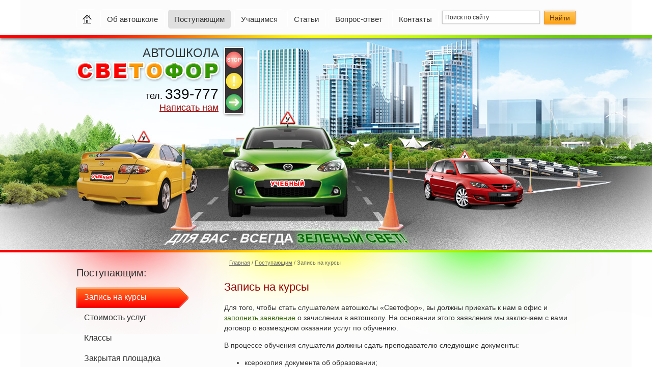

--- FILE ---
content_type: text/html
request_url: https://carscomfort.ru/receptee/courses/
body_size: 5066
content:
<!DOCTYPE html">
<html xmlns="http://www.w3.org/1999/xhtml" xml:lang="ru" lang="ru">
<head>
<title>Запись на курсы</title>
<script src="/bitrix/templates/svetofor/js/jquery-1.7.2.min.js" type="4ba3968523fc43a80f88cbc8-text/javascript"></script>
<meta http-equiv="Content-Type" content="text/html; charset=windows-1251" />
<meta name="robots" content="index, follow" />
<link href="/bitrix/js/main/core/css/core.css?1375157121" type="text/css" rel="stylesheet" />
<link href="/bitrix/panel/main/popup.css?1375157279" type="text/css" rel="stylesheet" />
<link href="/bitrix/templates/svetofor/styles.css?1353912326" type="text/css" rel="stylesheet" />
<link href="/bitrix/templates/svetofor/template_styles.css?1397479220" type="text/css" rel="stylesheet" />

<script type="4ba3968523fc43a80f88cbc8-text/javascript">if(!window.BX)window.BX={message:function(mess){if(typeof mess=='object') for(var i in mess) BX.message[i]=mess[i]; return true;}};</script><script type="4ba3968523fc43a80f88cbc8-text/javascript">(window.BX||top.BX).message({'LANGUAGE_ID':'ru','FORMAT_DATE':'DD.MM.YYYY','FORMAT_DATETIME':'DD.MM.YYYY HH:MI:SS','COOKIE_PREFIX':'BITRIX_SM','USER_ID':'','SERVER_TIME':'1496768980','SERVER_TZ_OFFSET':'10800','USER_TZ_OFFSET':'0','USER_TZ_AUTO':'Y','bitrix_sessid':'de2c7b6a174fa0b5e6bcd70b0faea1cc','SITE_ID':'s1'});(window.BX||top.BX).message({'JS_CORE_LOADING':'Загрузка...','JS_CORE_NO_DATA':'- Нет данных -','JS_CORE_WINDOW_CLOSE':'Закрыть','JS_CORE_WINDOW_EXPAND':'Развернуть','JS_CORE_WINDOW_NARROW':'Свернуть в окно','JS_CORE_WINDOW_SAVE':'Сохранить','JS_CORE_WINDOW_CANCEL':'Отменить','JS_CORE_H':'ч','JS_CORE_M':'м','JS_CORE_S':'с','JSADM_AI_HIDE_EXTRA':'Скрыть лишние','JSADM_AI_ALL_NOTIF':'Показать все','JSADM_AUTH_REQ':'Требуется авторизация!','JS_CORE_WINDOW_AUTH':'Войти','JS_CORE_IMAGE_FULL':'Полный размер'});</script>
<script type="4ba3968523fc43a80f88cbc8-text/javascript" src="/bitrix/cache/js/s1/svetofor/kernel/kernel.js?1375472926"></script>
<script type="4ba3968523fc43a80f88cbc8-text/javascript"> BX.setKernelJS(['/bitrix/js/main/core/core.js','/bitrix/js/main/core/core_ajax.js','/bitrix/js/main/core/core_fx.js','/bitrix/js/main/session.js','/bitrix/js/main/core/core_window.js','/bitrix/js/fileman/sticker.js','/bitrix/js/main/core/core_admin.js','/bitrix/js/main/utils.js','/bitrix/js/main/admin_tools.js','/bitrix/js/main/popup_menu.js','/bitrix/js/main/admin_search.js','/bitrix/js/main/hot_keys.js','/bitrix/js/main/public_tools.js','/bitrix/js/main/core/core_popup.js','/bitrix/js/socialservices/ss.js']); </script><script type="4ba3968523fc43a80f88cbc8-text/javascript">
bxSession.Expand(43200, 'de2c7b6a174fa0b5e6bcd70b0faea1cc', false, '6c38024910d9f666fc7ebd4ba2f4d48c');
</script>

<script src="https://mediacdn.siteheart.com/apps/plugin/siteheart.js" data-plugin="bitrix" data-widget_id="583430" type="4ba3968523fc43a80f88cbc8-text/javascript" id="siteheart_widget_script"></script>
<script type="4ba3968523fc43a80f88cbc8-text/javascript" src="/bitrix/cache/js/s1/svetofor/template_00148c2d83f1b60f888edd7ef6a7fb17/template_00148c2d83f1b60f888edd7ef6a7fb17_3f98cc3a42872e75e31c2b9534bc10e0.js?1375157265"></script>

</head>
<body>
		<div class="page-wrapper">
			<div class="header">
				<div class="header-top">
					<div class="top-search">
						<form name="search" action="/search/index.php">
<input class="search-field" type="text" name="q" value="Поиск по сайту" onblur="if (!window.__cfRLUnblockHandlers) return false; if(this.value == '') { this.value = 'Поиск по сайту';}" onfocus="if (!window.__cfRLUnblockHandlers) return false; if(this.value == 'Поиск по сайту') this.value = '';" data-cf-modified-4ba3968523fc43a80f88cbc8-="" />		 
<input name="s" type="submit" class="search-submit" value="Найти" />
</form>					</div>				
					<div class="top-menu">
						
<ul class="top-menu-ul">

					<li class="top-menu-home"><a href="/"><div>&nbsp;</div></a></li>
				
					<li><a href="/about/"><div>Об автошколе</div></a></li>
				
	 				<li><a class="selected" href="/receptee/"><div>Поступающим</div></a></li>
				
					<li><a href="/students/"><div>Учащимся</div></a></li>
				
					<li><a href="/articles/"><div>Статьи</div></a></li>
				
					<li><a href="/question-answer/"><div>Вопрос-ответ</div></a></li>
				
					<li><a href="/contacts/"><div>Контакты</div></a></li>
				

</ul>
					
					</div>
				</div>
				<div class="color-line-shadow"></div>
				<div class="header-content">
					<div class="header-logo">
						<a title="Автошкола «Светофор»" href="/">АВТОШКОЛА<br/><img src="/bitrix/templates/svetofor/images/logo.png" alt="Светофор" /></a>					</div>
					<div class="header-contact">
						 тел. <nobr><span>339-777</span></nobr> 
<br />
 <a class="red" title="Написать нам" href="/cdn-cgi/l/email-protection#b2dcddc0d7c2ded3cbf2d1dbc6c0c7c19fc1ddd4c69cc0c7">Написать нам</a>					</div>
				</div>
			</div>
			<div class="color-line"></div>
			<div class="page">
				<div class="page-content">
					
						<div class="sidebar">
<p class="h2">Поступающим:</p>
<ul class="left-menu">
			<li><a class="selected" href="/receptee/courses/"><div>Запись на курсы</div></a></li>
			
			<li><a href="/receptee/cost/"><div>Стоимость услуг</div></a></li>
			
			<li><a href="/receptee/classes/"><div>Классы</div></a></li>
			
			<li><a href="/receptee/autotrack/"><div>Закрытая площадка</div></a></li>
			
			<li><a href="/receptee/instructors/"><div>Инструкторы</div></a></li>
			
			<li><a href="/receptee/teaching_staff/"><div>Преподаватели</div></a></li>
			
			<li><a href="/receptee/education/"><div>Образование</div></a></li>
			
			<li><a href="/receptee/material and technical base/"><div>Материально-техническая база</div></a></li>
			
</ul>
</div>
					
					<div class="content">
						<div class="breadcrumb"><a href="/" title="Главная">Главная</a> / <a href="/receptee/" title="Поступающим">Поступающим</a> / Запись на курсы</div>						<h1>Запись на курсы</h1> 
<p>Для того, чтобы стать слушателем автошколы &laquo;Светофор&raquo;, вы должны приехать к нам в офис и <noindex><a href="/receptee/courses/Директору НЧОУ  УТЦ.doc" title="Заявление о приеме на курсы" target="_blank" rel="nofollow" >заполнить заявление</a></noindex> о зачислении в автошколу. На основании этого заявления мы заключаем с вами договор о возмездном оказании услуг по обучению.</p>
 
<p>В процессе обучения слушатели должны сдать преподавателю следующие документы:</p>
 
<ul> 
  <li>ксерокопия документа об образовании;</li>
 
  <li>ксерокопия паспорта (1 страница, страница с пропиской);</li>
 
  <li>ксерокопия ИНН (на этой странице также напишите от руки свою группу крови); 
    <br />
   </li>
 
  <li>оригинал и ксерокопию медицинской справки (для нее необходимо 1 фото), а также оригинал и ксерокопию справки от нарколога (с голограммой)<a href="#sn" title="Наркологический диспансер находится по адресу: ул. Комсомольская, д. 81" >*</a>;</li>
 
  <li>одна фотография 3.5х4.5 с любым уголком, цветная или черно-белая;</li>
 
  <li>квитанция об оплате госпошлины в ГИБДД на сумму_________руб.</li>
 </ul>
 
<p>После завершения обучения вы сдадите внутренний экзамен в автошколе. В случае успешной сдачи внутреннего экзамена вам будет выдано Свидетельство, удостоверяющее факт прохождения обучения в автошколе. 	</p>
 
<p>Внимание! Сдача экзамена в ГИБДД возможна только после получения свидетельства от автошколы. Оно выдается бессрочно, следовательно, вы можете сдавать экзамен в ГИБДД в любое время, если по каким-то причинам не смогли сделать этого со своей группой.</p>
 
<p>* <a name="sn"></a> Наркологический диспансер находится по адресу: ул. Комсомольская, д. 81. Часы приема: 10.00-15.00, обед 12.30-13.00. Вы предъявляете в регистратуре свой паспорт, затем оплачиваете здесь же стоимость справки по текущему прейскуранту. После этого вы должны будете сдать анализы, по результатам которых вам выдадут справку. Обратите внимание, что вся процедура, как правило, занимает минимум час. </p>
 
<p class="h2">Заявка на обучение</p>
 
<form id="ciee_iblock_element_add_" name="ciee_iblock_element_add_" action="" method="post" enctype="multipart/form-data" class="ciee-form">
<div class="feedback">
<input type="hidden" name="sessid" id="sessid" value="de2c7b6a174fa0b5e6bcd70b0faea1cc" /><table class="form-table reg-table">
<tbody>

<tr class="ciee-field ciee-field-s ciee-name"><td  class="name"><label for="NAME" class="ciee-field-title">ФИО:<span class="starrequired ciee-field-required">*</span></label></td><td><span class="ciee-field-input">				<input type="text" name="PROPERTY[NAME]" size="25" value="" id="NAME" />&nbsp;
				</span></td></tr><tr class="ciee-field ciee-field-s ciee-property_email"><td  class="name"><label for="PROPERTY_EMAIL" class="ciee-field-title">Ваш E-mail:<span class="starrequired ciee-field-required">*</span></label></td><td><span class="ciee-field-input">				<input type="text" name="PROPERTY[PROPERTY_EMAIL]" size="25" value="" id="PROPERTY_EMAIL" />&nbsp;
				</span></td></tr><tr class="ciee-field ciee-field-s ciee-property_phone_num"><td  class="name"><label for="PROPERTY_PHONE_NUM" class="ciee-field-title">Телефонный номер:<span class="starrequired ciee-field-required">*</span></label></td><td><span class="ciee-field-input">				<input type="text" name="PROPERTY[PROPERTY_PHONE_NUM]" size="25" value="" id="PROPERTY_PHONE_NUM" />&nbsp;
				</span></td></tr><tr class="ciee-field ciee-field-s ciee-property_born_date"><td  class="name"><label for="PROPERTY_BORN_DATE" class="ciee-field-title">Дата рождения:</label></td><td><span class="ciee-field-input">				<input type="text" name="PROPERTY[PROPERTY_BORN_DATE]" size="25" value="" id="PROPERTY_BORN_DATE" />&nbsp;
				</span></td></tr><tr class="ciee-field ciee-field-captcha ciee-captcha"><td style="vertical-align: bottom;" class="name"><label for="CAPTCHA" class="ciee-field-title">Введите символы,<br/> изображенные на картинке:<span class="starrequired ciee-field-required">*</span></label></td><td><span class="ciee-field-input">				<input type="hidden" name="captcha_sid" value="042082833e4c914e1ffbfd68e1f19c6f" />
				<img src="/bitrix/tools/captcha.php?captcha_sid=042082833e4c914e1ffbfd68e1f19c6f" width="180" height="40" alt="CAPTCHA" class="ciee-captcha-image" /><br />
				<input style="margin: 12px 0 0 0;" type="text" name="captcha_word" maxlength="50" value="" class="ciee-captcha-input">
				</span></td></tr></tbody>
</table>
</div>
	<!--div class="tooltip-block">
		<span class="required-fields">*</span>
		<span> - поля, обязательные для заполнения</span>
	</div-->

	<input class="send-submit" type="submit" name="iblock_submit" value="Оставить заявку" />


</form>
 					</div>
					<div class="footer-space">
					</div>
				</div>
			</div>
	</div>
	<div class="footer">
		<div class="color-line-shadow"></div>
		<div class="footer-content">
			<div class="copyright">Copyright 2018 Негосударственное частное образовательное учреждение Учебный технический Центр «Светофор». Все права защищены

			</div>
			<div class="counters"></div>
		</div>
	</div>
<!-- Yandex.Metrika counter -->
<script data-cfasync="false" src="/cdn-cgi/scripts/5c5dd728/cloudflare-static/email-decode.min.js"></script><script type="4ba3968523fc43a80f88cbc8-text/javascript">
(function (d, w, c) {
    (w[c] = w[c] || []).push(function() {
        try {
            w.yaCounter18472162 = new Ya.Metrika({id:18472162,
                    webvisor:true,
                    clickmap:true,
                    trackLinks:true,
                    accurateTrackBounce:true});
        } catch(e) { }
    });

    var n = d.getElementsByTagName("script")[0],
        s = d.createElement("script"),
        f = function () { n.parentNode.insertBefore(s, n); };
    s.type = "text/javascript";
    s.async = true;
    s.src = (d.location.protocol == "https:" ? "https:" : "http:") + "//mc.yandex.ru/metrika/watch.js";

    if (w.opera == "[object Opera]") {
        d.addEventListener("DOMContentLoaded", f);
    } else { f(); }
})(document, window, "yandex_metrika_callbacks");
</script>
<noscript><div><img src="//mc.yandex.ru/watch/18472162" style="position:absolute; left:-9999px;" alt="" /></div></noscript>
<!-- /Yandex.Metrika counter -->
<script type="4ba3968523fc43a80f88cbc8-text/javascript">

  var _gaq = _gaq || [];
  _gaq.push(['_setAccount', 'UA-4334757-53']);
  _gaq.push(['_setDomainName', 'svetofor12.ru']);
  _gaq.push(['_trackPageview']);

  (function() {
    var ga = document.createElement('script'); ga.type = 'text/javascript'; ga.async = true;
    ga.src = ('https:' == document.location.protocol ? 'https://ssl' : 'http://www') + '.google-analytics.com/ga.js';
    var s = document.getElementsByTagName('script')[0]; s.parentNode.insertBefore(ga, s);
  })();

</script><script src="/cdn-cgi/scripts/7d0fa10a/cloudflare-static/rocket-loader.min.js" data-cf-settings="4ba3968523fc43a80f88cbc8-|49" defer></script><script defer src="https://static.cloudflareinsights.com/beacon.min.js/vcd15cbe7772f49c399c6a5babf22c1241717689176015" integrity="sha512-ZpsOmlRQV6y907TI0dKBHq9Md29nnaEIPlkf84rnaERnq6zvWvPUqr2ft8M1aS28oN72PdrCzSjY4U6VaAw1EQ==" data-cf-beacon='{"version":"2024.11.0","token":"495c5cf7392e4cb6aa9238df0b281a6a","r":1,"server_timing":{"name":{"cfCacheStatus":true,"cfEdge":true,"cfExtPri":true,"cfL4":true,"cfOrigin":true,"cfSpeedBrain":true},"location_startswith":null}}' crossorigin="anonymous"></script>
</body>
</html>

--- FILE ---
content_type: text/css
request_url: https://carscomfort.ru/bitrix/templates/svetofor/template_styles.css?1397479220
body_size: 3106
content:
html{
    height: 100%;
    width: 100%;
}
body {
    background: url(images/bg.png) repeat-y center top white;
    font-family: Arial,Trebuchet MS,Verdana,Helvetica,sans-serif;
    font-size: 12px;
    height: 100%;
    margin: 0;
    padding: 0;
	/*overflow-x:hidden;*/
}
body *{
    font-family: Arial,Trebuchet MS,Verdana,Helvetica,sans-serif;
}
/*
=======================================
	MY STYLE
=======================================
*/
a.red,
.ul-normal strong{
	color: #900 !important;
}
.gray-table{
	width: 100%;
	border-collapse: collapse;
}
.gray-table thead tr th{
	background: #EFEFEF;
	border: 1px solid #ccc;
	text-align: center;
}
.gray-table tbody tr td{
	border: 1px solid #ccc;
	vertical-align: middle;
	padding: 10px;
}
.my-ul{
	padding: 0 0 0 20px;
	margin: 0;
}
.first-class-table{
	width: 28%;
}
.gray-table-center{
	text-align: center;
}
.ul-normal li{
	margin: 0 0 20px 0;
}
.ul-normal li ul li{
	margin: 0 0 10px 0;
}
.ol-list li{
	font-size: 14px;
	margin: 5px 0;
	line-height: 22px;
}
p b,
li b{
	color: #900;
}
.literature .book{
	margin: 0 0 30px 0;
}
.literature .book img{
	float: left;
	margin: 0 20px 10px 0;
}

/*Style for http://svetofor12.ru/about/analytics_and_reports/
-----------------------------------------------------------*/
.gray-table-analytics{
	width: 100%;
	border-collapse: collapse;
	font-size: 12px;
}
.gray-table-analytics tbody tr th{
	background: #EFEFEF;
	border: 1px solid #ccc;
	text-align: left;
	/*width: 35%;*/
}
.gray-table-analytics tbody tr td{
	border: 1px solid #ccc;
	vertical-align: middle;
	padding: 5px;
}
.gray-table-analytics tr td ul{
	font-size: 12px;}
.gray-table-analytics tr td p{
	font-size: 12px;}

/*-----------------------------------------------------------
End style for http://svetofor12.ru/about/analytics_and_reports/ */

/*
=======================================
	END	MY STYLE
=======================================
*/
.page-wrapper {
    margin: 0 auto -93px;
    min-height: 100%;
	background: url(images/bg-page.png) no-repeat center bottom;	
}

* html .page-wrapper {
    height: 100%;
}


.page{
	margin:0;
	padding: 0;
	background: url(images/bg-page-top.png) no-repeat center top;	
	min-height: 400px;

}

.color-line, .color-line-shadow{
	width: 100%;
	background: url(images/line.png) no-repeat center top;	
	height: 5px;
	position: relative;
	z-index: 5;
}

.color-line-shadow{
	-moz-box-shadow: 0 3px 5px #666; /* Для Firefox */
	-webkit-box-shadow: 0 3px 5px #666; /* Для Safari и Chrome */
	box-shadow: 0 3px 5px #666; /* Параметры тени */
	behavior: url("PIE/PIE.htc");
}

.header-content, .header-top, .footer-content, .page-content{
    margin: 0 auto;
    width: 980px;
    position: relative;
}

.content {
    overflow: hidden;
    position: relative;
	padding:10px 0 0 0;
}

.content-left {
	padding:10px 50px 0 0;
}


div.ol p{
	padding-left: 50px;
	background: url(images/content/ol_1.png)  no-repeat left center;

}

.sidebar{
	float: left;
    position: relative;
    width: 230px;	
	padding: 5px 60px  0 0;
}

.sidebar-right{
	float: right !important;
    position: relative;
    width: 290px;	
	padding: 10px 0 0 0;
}

div.sidebar h5{
	border-bottom: 1px solid #999;
	margin: 10px 0;
	padding: 5px 0;
	
}


a:link {
    color: #336600;
    text-decoration: underline;
}
a:visited {
    color: #336600;
}
a:hover {
    color: #336600;
}
a:active {
    color: #336600;
}


.header{
	background: url(images/header.jpg) no-repeat center bottom;	
	height: 490px;
} 


.top-search, .top-search form{
	padding:0;
	margin:0;
	margin-top:3px;
	float:right;
}
.search-page .top-search, .top-search form{
	padding:0;
	margin:0;
	float: none;
}
.search-page .top-search .search-field{
	width: 610px;
	border: 1px solid #ccc;
    font-size: 12px;	
    padding: 5px;
    position: relative;
	color: #333;
	/*behavior:url("boxsizing.htc");*/
	-moz-box-sizing: content-box; 
    box-sizing: content-box; 
	-webkit-box-sizing: content-box;	
	-moz-box-shadow: 0 0 3px #ddd; /* Для Firefox */
	-webkit-box-shadow: 0 0 3px #ddd; /* Для Safari и Chrome */
	box-shadow: 0 0 3px #ddd; /* Параметры тени */
	behavior: url("PIE/PIE.htc");
}
.top-search .search-field{
	width: 180px;
	border: 1px solid #ccc;
    font-size: 12px;	
    padding: 5px;
    position: relative;
	color: #333;
	/*behavior:url("boxsizing.htc");*/
	-moz-box-sizing: content-box; 
    box-sizing: content-box; 
	-webkit-box-sizing: content-box;	
	-moz-box-shadow: 0 0 3px #ddd; /* Для Firefox */
	-webkit-box-shadow: 0 0 3px #ddd; /* Для Safari и Chrome */
	box-shadow: 0 0 3px #ddd; /* Параметры тени */
	behavior: url("PIE/PIE.htc");
}

.top-search .search-submit{	
	width:  62px;
	height: 27px;
	margin: 0 0 0 5px;
	*margin: 1px 0 0 5px;
	padding: 0;
	border: 0;
	background: transparent url(images/btn_search.png) no-repeat left top;
	/*text-indent: -1000em;*/
	cursor: pointer;
	vertical-align: top;
	color: #630;
	font-size: 14px;
	cursor: pointer;
	cursor: hand;
	line-height: 18px;
	behavior:url("boxsizing.htc");
	-moz-box-sizing: content-box; 
    box-sizing: content-box; 
	-webkit-box-sizing: content-box;		
	-moz-box-shadow: 0 0 3px #ddd; /* Для Firefox */
	-webkit-box-shadow: 0 0 3px #ddd; /* Для Safari и Chrome */
	box-shadow: 0 0 5px #ddd; /* Параметры тени */
	behavior: url("PIE/PIE.htc");
}


body:not([x|x]) .top-search .search-submit {
    margin: 2px 0 0 5px;
    }

.top-search .search-submit:hover{
	background: transparent url(images/btn_search.png) no-repeat left -32px;
}

.header-logo img{
	border: 0;
}

div.header-top{
	position: relative;
	height: 51px;
	padding-top: 18px;
}

.top-menu{
	position: absolute;
	margin:0;
	padding:0;
}

.top-menu-ul {
	position: relative;
	margin:0;
	padding:0;
	height: 40px;
	padding: 0;
	list-style: none;
}

.top-menu-ul li{
	float: left;	
	position: relative;
	z-index: 10;
}

.top-menu-ul li a{
	text-decoration: none;
}

.top-menu-ul li a div{
	z-index: 0;
	position: relative;
	font-size: 15px;
	color: #333;
	text-decoration: none;
	display: block;
	padding: 10px 12px 10px 12px;
	margin-right: 6px;
	border: 1px solid  #fff;
    -webkit-border-radius: 6px 6px 6px 6px;
    -moz-border-radius: 6px 6px 6px 6px; 
    border-radius: 6px 6px 6px 6px;	
	behavior: url("PIE/PIE.htc");
}

.top-menu-ul li a img{
	vertical-align: middle;
}


.top-menu-ul li  a:hover div , .top-menu-ul li a.selected div{	
	z-index: 0;
	position: relative;
	font-size: 15px;
	color: #333;
	text-decoration: none;
	display: block;
	padding: 10px 12px 10px 12px;
	margin-right: 6px;
	border: 1px solid  #fff;
	background-color:  #e0e0e0;
    -webkit-border-radius: 6px 6px 6px 6px;
    -moz-border-radius: 6px 6px 6px 6px; 
    border-radius: 6px 6px 6px 6px;	
	behavior: url("PIE/PIE.htc");
}


.top-menu-ul li.top-menu-home  a div{	
	background: url(images/home.png) no-repeat center center;
	width: 15px;
}

.top-menu-ul li.top-menu-home  a:hover div, .top-menu-ul li.top-menu-home  a.selected div{	
	background: url(images/home.png) no-repeat center center #e0e0e0;
	width: 15px;
}



.header-logo{
	position: absolute;
	top: 16px;
	height: 180px;
	width:283px;
	left: -3px;
	text-align: right;
	font-size: 24px;
}

.header-logo a{
	text-decoration: none;
	color: #333;
}

.header-contact{
	position: absolute;
	left:0;
	top: 95px;
	width:280px;
	left: -1px;
	text-align:right;
	font-size: 18px;
}

.header-contact span{
	font-size: 28px;
}


h1{
	line-height: 30px;
	font-size: 22px;
	color: #900;	
	margin: 15px 0;
	font-weight: normal;
}

p.h2{
	line-height: 30px !important;
	font-size: 20px !important;
	color: #333 !important;
	margin: 20px 0 30px 0;
}

h5,h6{
	line-height: 24px;
	font-size: 20px;
	color: #690;	
	padding:0;
	margin: 15px 0;
	font-weight: normal;
}


div.content ul{
	font-size: 14px;
	line-height: 20px;
	color: #333;
}

div.content  p{
	font-size: 14px;
	line-height: 20px;
	color: #333;
	/*text-align: justify;*/
}

div.content  p strong{
	color: #900;
}

div.content  p span.big,
div.content  li span.big{
	font-size: 18px;
}


.data-table{	
	border: 1px solid #666;
	border-collapse: collapse;	
}

.data-table td,th {	
	border: 1px solid #666;
	padding: 10px;
	border-collapse: collapse;	
}

.data-table th {	
	font-size: 14px;
	font-weight: bold;
	background: #deeffd;
}

.data-table td {	
	font-size: 12px;
}

.footer-space {
    height: 130px;
	clear: both;
}

.footer {
    height: 93px;
    z-index: 10;
	background: url(images/asf.png) repeat-x bottom left;
    position: relative;
	width: 100%;	
}

.footer-content{
    height: 88px;
    z-index: 10;
	color: #666;
	font-size: 11px;
	line-height: 18px;
}


.footer-content h5{
	margin-top:0;
}

.footer  a{
	color: #fff;
	text-decoration: none;
}

.footer a:hover{
	text-decoration: underline;
}

.footer div.copyright{
	position: absolute;
	bottom: 24px;
	font-size: 11px;
	line-height: 22px;
	color: #fff;
}
.footer div.counters{
	position: absolute;
	margin-top: 23px;
	right: 0;
}


ul.left-menu {
	position: relative;
	margin:0;
	margin-top: -16px;
	padding: 0;
	list-style: none;
}

ul.left-menu li {
	*width: 230px;
}

ul.left-menu li a {
	text-decoration: none;
	padding:0;
	margin:0;
}

ul.left-menu li a div{
	width: 210px;
	height: 30px;
	padding: 10px 0 0 15px;
	font-size: 16px;
	color: #333;
	background-image: none;
}

ul.left-menu li a:hover div, ul.left-menu li a.selected div{
	background: url(images/left-menu.png) no-repeat left top;
	color: #fff;
}


/*******news-list**********/
.news-list{}

.news-item{
	padding-bottom: 10px;
}

.news-item-2{
	margin-bottom: 30px;
}

.detail{
	font-size: 11px;
	margin-left: 63px;
}

.news-list .news-date{
	float: left;
	margin-right: 8px;
	font-size: 11px;
	color: #666;
	padding-top: 3px;
}

.news-list .news-name{
	overflow: hidden;
	font-size: 14px;
	
}

.news-item-2 .news-name p{
	font-size: 12px;
	margin: 5px 0 !important;
}
.news-detail .news-date{
	margin-right: 8px;
	font-size: 12px;
	color: #666;
	padding-top: 3px;
}
.news-detail p{
	font-size: 12px !important;
}
a.zapis {
	background: url(images/btn_big.png) no-repeat left top;
	padding: 16px 21px;
	display:block;
	margin: 36px 0 14px 10px;
	text-shadow: 0 0 4px #ffffbe, #ffffbe  0 0 4px;
	color: #900;
	text-decoration: none;
	font-size: 22px;
}

a.zapis:hover{
	background: url(images/btn_big.png) no-repeat left -61px;
}
.categoria{
}

.categoria a{
	font-size: 14px;
	font-weight: bold;
	padding:15px 0 10px 95px;
	text-decoration: none;
	cursor: text;
}

.categoria div{
	padding-bottom: 15px;
}


.categoria p{
	font-size: 14px;
	line-height: 20px;
}

.breadcrumb{
	font-size: 11px;
	line-height: 16px;
	color: #666;
	padding: 2px 0 10px 10px;
}

.breadcrumb a{
	color: #666;
}

.faq-table{
	border: 0;
	border-collapse: collapse;		
	margin-top: -5px;
	width: 100%;
}
.faq-table tr td:first-child{
	width: 70px;
}
.faq-table tr.quest{
	background: #eee;
}

.faq-table tr.quest td.text{
	font-style: italic;
}


.faq-table td{
	vertical-align: top;
	padding: 13px;
	font-size: 14px;
	line-height: 20px;
}

.faq-table td.text{
	padding-left: 0;
}

.faq-table td span{
	font-style: normal;
	color:#999;
	font-size: 11px;
}

.form-table{
	font-size: 14px;
}

.form-table td{	
	padding: 1px 2px 7px;
}

.form-table  td.name{
	text-align: left;
	padding-top: 3px;
	vertical-align: top;
}


.form-table input[type=text], .form-table input[type=password]{
	position: relative;
	width: 95%;
	-moz-box-sizing: content-box; 
    box-sizing: content-box; 
	-webkit-box-sizing: content-box;	
	font-size: 14px;
	padding: 6px 4px;
    background: -linear-gradient(90deg, #a8a8a8, #d7d7d7);
    background: -moz-linear-gradient(90deg, #a8a8a8, #d7d7d7);
    background: -webkit-linear-gradient(90deg, #a8a8a8, #d7d7d7);
    background: -linear-gradient(90deg, #a8a8a8, #d7d7d7);
    /* Background origin is the padding box by default.
    Override to make the background cover the border as well. */
    -moz-background-origin: border;
    background-origin: border-box;
    /* A transparent border determines the width */
    border: 1px solid transparent;
    box-shadow:
        inset 0 0 0 #fff, /* Inset shadow */
        0 0 0 #fff, /* Outset shadow */
        inset -999px 0 0 #fff; /* The background color */
	*border: 1px solid #999;
	border: 1px solid #999\0/;
	border: 1px solid #999\0/IE9;
}
@media (min-resolution: .001dpcm) {
_:-o-prefocus, .form-table input[type=text], .form-table input[type=password], .form-table select, .form-table textarea {border: 1px solid #ccc;}
}
.form-table td.small  input[type=text]{
	width: 152px;
	*width: 162px;
}

.form-table input.ciee-captcha-input{
	width: 180px !important;
}


.form-table td.small  img{
	vertical-align: middle;
}

.form-table select{
	position: relative;
	padding: 2px;
	font-size: 14px;
	width: 95%;
	-moz-box-sizing: content-box; 
    box-sizing: content-box; 
	-webkit-box-sizing: content-box;
    background: -moz-linear-gradient(90deg, #a8a8a8, #d7d7d7);
    background: -webkit-linear-gradient(90deg, #a8a8a8, #d7d7d7);
    background: -linear-gradient(90deg, #a8a8a8, #d7d7d7);
    /* Background origin is the padding box by default.
    Override to make the background cover the border as well. */
    -moz-background-origin: border;
    background-origin: border-box;
    /* A transparent border determines the width */
    border: 1px solid transparent;
	*border: 1px solid #999;	
    box-shadow:
        inset 0 0 0 #fff, /* Inset shadow */
        0 0 0 #fff, /* Outset shadow */
        inset -999px 0 0 #fff; /* The background color */
	*border: 1px solid #999;
	border: 1px solid #999\0/;
	border: 1px solid #999\0/IE9;
	
}

.form-table textarea{
	position: relative;
	width: 95%;
	font-size: 14px;
	padding: 6px 4px;
	-moz-box-sizing: content-box; 
    box-sizing: content-box; 
	-webkit-box-sizing: content-box;
    background: -moz-linear-gradient(90deg, #a8a8a8, #d7d7d7);
    background: -webkit-linear-gradient(90deg, #a8a8a8, #d7d7d7);
    background: -linear-gradient(90deg, #a8a8a8, #d7d7d7);
    /* Background origin is the padding box by default.
    Override to make the background cover the border as well. */
    -moz-background-origin: border;
    background-origin: border-box;
    /* A transparent border determines the width */
    border: 1px solid #999;
	*border: 1px solid #999;	
    box-shadow:
        inset 0 0 0 #fff, /* Inset shadow */
        0 0 0 #fff, /* Outset shadow */
        inset -999px 0 0 #fff; /* The background color */
	*border: 1px solid #999;
	border: 1px solid #999\0/;
	border: 1px solid #999\0/IE9;
}

.form-table label{	
	margin: 0 15px 0 -3px;
}

.form-table td.name label{	
	margin: 0;
}

.form-table small{
	color: #666;
}

span.starrequired, .error_red{
	color: red;
}

.note{ font-size: 12px; font-style: italic;}

.error_green{
	color: green;
}

.feedback{
	background: #fff;
	border-top: 1px solid #ccc;
	border-bottom: 1px solid #ccc;
	padding: 16px;
	margin-top: -6px;
	width: 690px;
}

.ask-table{
	margin-left: 45px;
	width: 580px;
}

.ask-table td.name{
	text-align: left;
	width: 190px;
}

.reg-table{
	margin-left: 45px;
	width: 580px;
}

.ask-table td.name{
	text-align: left;
	width: 190px;
}


.send-submit{
	width:  206px;
	height: 46px;
	margin: 10px 0 0 260px;
	padding: 0 0 2px;
	text-shadow: 0 0 4px #ffffbe, #ffffbe  0 0 4px;
	border: 0;
	background: transparent url(images/btn_yell.png) no-repeat left top;
	/*text-indent: -1000em;*/
	cursor: pointer;
	vertical-align: top;
	color: #900;
	font-size: 18px;
	cursor: pointer;
	cursor: hand;
	line-height: 18px;

}

.send-submit:hover{
	background: transparent url(images/btn_yell.png) no-repeat left -48px;
}

/*****************nav*******************/
.page_nav{
	padding: 10px 0;
}
.forum-page-title {
    font-size: 12px;
}
.forum-page-current, .forum-page, .forum-page-first {
    border: 1px solid #360;
    padding: 0 4px;
    text-decoration: none !important;
	font-size: 14px;
	color: #360 !important;
}
.forum-page-current {
    background: none repeat scroll 0 0 #360;
    color: #fff !important;
}
.forum-page-pagen, .forum-page-all {
    font-size: 11px;
}


.instruct-list{
}

.instruct-item{
}

.instruct-item img{
	border: 5px solid #fff;
	-moz-box-shadow: 0 0 4px #333; /* Для Firefox */
	-webkit-box-shadow: 0 0 4px #333; /* Для Safari и Chrome */
	box-shadow: 0 0 4px #333;
	behavior:url("PIE/PIE.htc");
	float: left;
	margin: 3px 20px 0 3px;
}

.instruct-item p {
	padding:5px 0 15px;
	margin:0;
}

.instruct-split{
	clear:both;
	height: 20px;
}